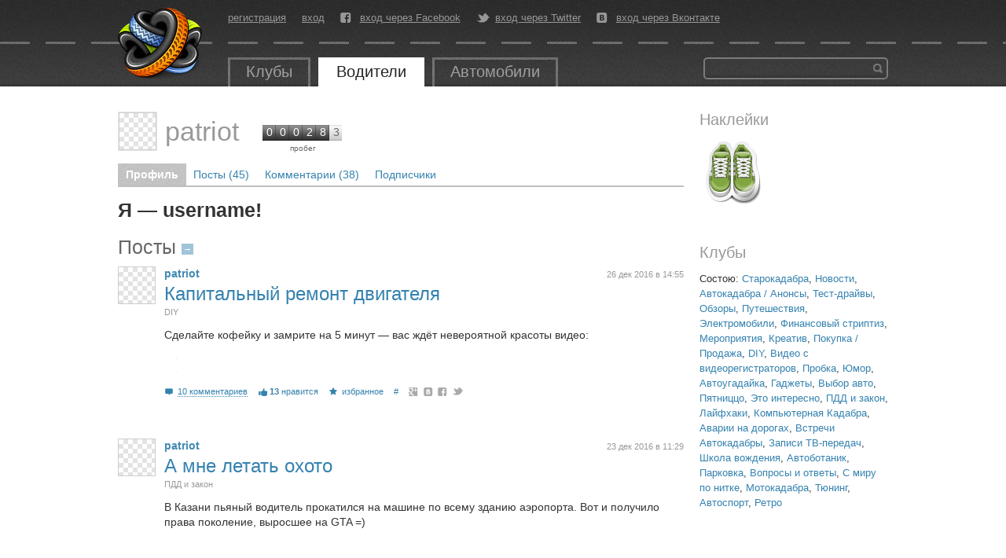

--- FILE ---
content_type: text/html; charset=utf-8
request_url: https://autokadabra.ru/users/patriot
body_size: 7140
content:
<!DOCTYPE html>
<html lang='ru' xml:lang='ru' xmlns='http://www.w3.org/1999/xhtml'>
<head>
<meta charset='UTF-8'>

<title>
patriot &mdash; Автокадабра
</title>
<link href='/favicon.ico' rel='icon' type='image/x-icon'>

<!--[if IE]>
<script src="http://html5shiv.googlecode.com/svn/trunk/html5.js" type="text/javascript"></script>
<![endif]-->
<!--[if IE 7]>
<link href="/assets/specials/ie7-93b867cb362aa4a282480613b478495c.css" media="screen" rel="stylesheet" type="text/css" />
<![endif]-->


<!--[if IE]>

<![endif]-->
<script src="/assets/application-78949808457a6669f1172caad5797427.js" type="text/javascript"></script>
<link href="/assets/application-e7b0457372e74ab9bd6e819191adaccf.css" media="screen" rel="stylesheet" type="text/css" />
<script>
  //<![CDATA[
    I18n.defaultLocale = 'ru';
    I18n.locale = 'ru';
    document.on_hot_key = true
    document.on_up_button = true
  //]]>
</script>

<script src="/assets/shouts/shouts-0ad46ee39184fcd57139ac6adad177e7.js" type="text/javascript"></script>
<script src="/assets/shouts/comments-947805efd3867ecfd9656b46efcf90f2.js" type="text/javascript"></script>

<script src="/galleria_themes/twelve/galleria.twelve.min.js" type="text/javascript"></script>
<link href="/galleria_themes/twelve/galleria.twelve.css" media="screen" rel="stylesheet" type="text/css" />
<!--[if IE]>
<link href="/fonts/autokadabra-icons-ie7.css" media="screen" rel="stylesheet" type="text/css" />
<![endif]-->
<script type='text/javascript'>
  var crtg_nid="2580";
  var crtg_cookiename="cto_rtt";
  var crtg_varname="crtg_content";
  function crtg_getCookie(c_name){
    var i,x,y,ARRCookies=document.cookie.split(";");
    for(i=0;i<ARRCookies.length;i++){
               x=ARRCookies[i].substr(0,ARRCookies[i].indexOf("="));
               y=ARRCookies[i].substr(ARRCookies[i].indexOf("=")+1);
               x=x.replace(/^\s+|\s+$/g,"");
               if(x==c_name){return unescape(y);}
     }
    return'';
     }
  var crtg_content = crtg_getCookie(crtg_cookiename);var crtg_rnd=Math.floor(Math.random()*99999999999);
  var crtg_url=location.protocol+'//rtax.criteo.com/delivery/rta/rta.js?netId='+escape(crtg_nid);crtg_url+='&cookieName='+escape(crtg_cookiename);crtg_url+='&rnd='+crtg_rnd;crtg_url+='&varName=' + escape(crtg_varname);
  var crtg_script=document.createElement('script');crtg_script.type='text/javascript';crtg_script.src=crtg_url;crtg_script.async=true;
  if(document.getElementsByTagName("head").length>0)document.getElementsByTagName("head")[0].appendChild(crtg_script);
  else
  if(document.getElementsByTagName("body").length>0)document.getElementsByTagName("body")[0].appendChild(crtg_script);
</script>

</head>
<body id='root_body'>
<div id='root'>
<header>
<nav>
<a href="/" id="logo" title="Перейти на главную страницу"></a>
<div class='center_panel'>
<ul class='user_menu'>
<li><a href="/users/sign_up">регистрация</a></li>
<li><a href="/users/sign_in">вход</a></li>
<li class='fb'>
<i class='icon-facebook-rect'></i>
<a href="/users/auth/facebook" class="fb">вход через Facebook</a>
</li>
<li class='tw'>
<i class='icon-twitter-bird'></i>
<a href="/users/auth/twitter" class="tw">вход через Twitter</a>
</li>
<li class='vk'>
<i class='icon-vkontakte-rect'></i>
<a href="/users/auth/vkontakte" class="vk">вход через Вконтакте</a>
</li>
</ul>

<ul class='main_menu'>
<li class=''>
<a href="/clubs">Клубы</a>
</li>
<li class='open'>
<a href="/users">Водители</a>
</li>
<li>
<a href="/auto">Автомобили</a>
</li>
</ul>

<div class='banner_top'>
<!--  AdRiver code START. Type:135x35 Site: auto PZ: 0 BN: 0 -->
<script language="javascript" type="text/javascript"><!--
var RndNum4NoCash = Math.round(Math.random() * 1000000000);
var ar_Tail='unknown'; if (document.referrer) ar_Tail = escape(document.referrer);
document.write(
'<iframe src="http://ad.adriver.ru/cgi-bin/erle.cgi?'
+ 'sid=176779&target=blank&w=135&h=35&bt=25&pz=0&rnd=' + RndNum4NoCash + '&tail256=' + ar_Tail
+ '" frameborder=0 vspace=0 hspace=0 width=135 height=35 marginwidth=0'
+ ' marginheight=0 scrolling=no></iframe>');
//--></script>
<noscript>
<a href="http://ad.adriver.ru/cgi-bin/click.cgi?sid=176779&bt=25&w=135&h=35&pz=0&rnd=2053945543" target=_blank>
<img src="http://ad.adriver.ru/cgi-bin/rle.cgi?sid=176779&bt=25&w=135&h=35&pz=0&rnd=2053945543" alt="-AdRiver-" border=0 width=135 height=35></a>
</noscript>

<!--  AdRiver code END  -->
</div>
<div class='search'>
<form action='/search' id='global_search_form' method='get'>
<button type='submit'>Найти</button>
<div class='query'>
<input id='q' name='q' type='text'>
</div>
</form>
</div>
</div>
</nav>
</header>
<div id='content'>

<div class='right_side'>
<div class='block stickers'>
<h1>Наклейки</h1>
<div class='list'>
<img alt="Пешеход" src="/images/stickers/pedestrian.png" title="Пешеход" />
</div>
</div>
<div class='block streams'>
<h1>Клубы</h1>
<div class='clubs read'>
Состою:
<a href="/clubs/starokadabra/shouts">Старокадабра</a>, <a href="/clubs/news/shouts">Новости</a>, <a href="/clubs/autokadabra/shouts">Автокадабра / Анонсы</a>, <a href="/clubs/test-drives/shouts">Тест-драйвы</a>, <a href="/clubs/obzorro/shouts">Обзоры</a>, <a href="/clubs/travel/shouts">Путешествия</a>, <a href="/clubs/electro/shouts">Электромобили</a>, <a href="/clubs/fin-striptiz/shouts">Финансовый стриптиз</a>, <a href="/clubs/events/shouts">Мероприятия</a>, <a href="/clubs/creative/shouts">Креатив</a>, <a href="/clubs/sales/shouts">Покупка / Продажа</a>, <a href="/clubs/DIY/shouts">DIY</a>, <a href="/clubs/youtube/shouts">Видео с видеорегистраторов</a>, <a href="/clubs/jam/shouts">Пробка</a>, <a href="/clubs/humor/shouts">Юмор</a>, <a href="/clubs/neznaika/shouts">Автоугадайка</a>, <a href="/clubs/gadgets/shouts">Гаджеты</a>, <a href="/clubs/chto-kupit/shouts">Выбор авто</a>, <a href="/clubs/patnizzo/shouts">Пятниццо</a>, <a href="/clubs/interestingness/shouts">Это интересно</a>, <a href="/clubs/pdd/shouts">ПДД и закон</a>, <a href="/clubs/lifehacks/shouts">Лайфхаки</a>, <a href="/clubs/computer/shouts">Компьютерная Кадабра</a>, <a href="/clubs/fotodtp/shouts">Аварии на дорогах</a>, <a href="/clubs/pointovka/shouts">Встречи Автокадабры</a>, <a href="/clubs/autotv/shouts">Записи ТВ-передач</a>, <a href="/clubs/driving-school/shouts">Школа вождения</a>, <a href="/clubs/autobotanik/shouts">Автоботаник</a>, <a href="/clubs/mip/shouts">Парковка</a>, <a href="/clubs/qna/shouts">Вопросы и ответы</a>, <a href="/clubs/smpn/shouts">С миру по нитке</a>, <a href="/clubs/moto/shouts">Мотокадабра</a>, <a href="/clubs/tuning/shouts">Тюнинг</a>, <a href="/clubs/autosport/shouts">Автоспорт</a>, <a href="/clubs/Retro/shouts">Ретро</a>
</div>
</div>

</div>
<div class='left_side'>
<div class='user_page'>
<div class='user_header'>
<div class='userpanel'>
<a class="avatar" href="/users/patriot" title="patriot"><img alt="patriot" src="/images/empty_avatar.png" /></a>
<div class='info'>
<div class='name'>
<a class="user" href="/users/patriot">patriot</a>
</div>
<div class="rating"><div class="num">0</div><div class="num">0</div><div class="num">0</div><div class="num">2</div><div class="num">8</div><div class="num last">3</div><div class="label">пробег</div></div>
</div>
</div>
<nav class='tabs'>
<a href="/users/patriot" class="open" title="Посмотреть подробную информацию о пользователе">Профиль</a>
<a href="/users/patriot/shouts" class="" title="Посмотреть посты пользователя">Посты (45)</a>
<a href="https://autokadabra.ru/users/patriot/comments" title="Посмотреть комментарии пользователя">Комментарии (38)</a>
<a href="/users/patriot/subscription" class="" title="Подписчики">Подписчики</a>
</nav>
</div>

<div class='user_profile'>
<div class='realname'>
Я — username!
</div>
<div class='bio'>
<p></p>
</div>
<div class='posts'>
<h1 class='title'>
Посты
<a href="/users/patriot/shouts" class="more" title="Показать все посты пользователя">&rarr;</a>
</h1>


<div class='shouts'>
<div class='shout' data-comment_url='https://autokadabra.ru/shouts/100649/comments' data-id='100649' data-timestamp='1770041183' id='shout_100649'>
<div class='avatar_place'>
<a class="avatar" href="/users/patriot" title="patriot"><img alt="patriot" src="/images/empty_avatar.png" /></a>
</div>
<div class='post_body'>
<div class='article'>
<div class='right_info'>
<time datetime="2016-12-26T14:55:49+03:00" pubdate="pubdate">26 дек 2016 в 14:55</time>
</div>
<div class='author'>
<a class="user" href="/users/patriot">patriot</a>
</div>
<div class='text'>
<div class='shout_title'>
<a href="/shouts/100649" title="ссылка на сообщение">Капитальный ремонт двигателя</a>
</div>
<div class='shout_parents'>
<div class='shout_parent' id='shout_parent_239033'>
<a href="/clubs/DIY" class="target_title">DIY</a>
</div>
</div>
<div class='text'>
Сделайте кофейку и замрите на 5 минут — вас ждёт невероятной красоты видео:<br/><br/><div class='embed_video'  data-provider=youtube data-id=9XJE-2KNH-Y><img class='thumb' src='http://img.youtube.com/vi/9XJE-2KNH-Y/0.jpg'/><div class='play'></div></div>

<div class='clear'></div>
</div>
<div class='controls'>
<span class='comments_link' id='comment_link_100649'>
<span class='icon-comment'></span>
<a href="/shouts/100649/comments" class="active comments_all" data-id="100649">10 комментариев</a>
</span>

<span class="vote" id="vote_shout_100649"><span class="icon-thumbs-up"></span><span class="count">13</span>нравится</span>
<span class="favorite" id="favorite_shout_100649"><span class="icon-star-1-1-1"></span><span class="count"></span>избранное</span>
<a href="/shouts/100649" class="permalink" title="ссылка на сообщение">#</a>
<span class='share'>
<a href="https://plus.google.com/share?url=https://autokadabra.ru/shouts/100649" class="icon-googleplus-rect" onclick="window.open(this.href, &#x27;Опубликовать ссылку в Google Plus&#x27;, &#x27;width=800,height=300&#x27;); return false" title="Опубликовать ссылку в Google Plus"></a>
<a href="http://vkontakte.ru/share.php?url=https://autokadabra.ru/shouts/100649" class="icon-vkontakte-rect" onclick="window.open(this.href, &#x27;Опубликовать ссылку во Вконтакте&#x27;, &#x27;width=800,height=300&#x27;); return false" title="Опубликовать ссылку во ВКонтакте"></a>
<a href="http://www.facebook.com/sharer.php?u=https://autokadabra.ru/shouts/100649" class="icon-facebook-rect" onclick="window.open(this.href, &#x27;Опубликовать ссылку в Facebook&#x27;, &#x27;width=800,height=300&#x27;); return false" title="Опубликовать ссылку в Facebook"></a>
<a href="http://twitter.com/intent/tweet?text=https://autokadabra.ru/shouts/100649+Капитальный ремонт двигателя+%23autokadabra" class="icon-twitter-bird" target="_blank" title="Опубликовать ссылку в Twitter"></a>
</span>

</div>
<div class='clear'></div>
</div>
</div>
<ul class='comments' id='shout_comments_100649'>
</ul>
</div>
</div>

<div class='shout' data-comment_url='https://autokadabra.ru/shouts/100623/comments' data-id='100623' data-timestamp='1770041183' id='shout_100623'>
<div class='avatar_place'>
<a class="avatar" href="/users/patriot" title="patriot"><img alt="patriot" src="/images/empty_avatar.png" /></a>
</div>
<div class='post_body'>
<div class='article'>
<div class='right_info'>
<time datetime="2016-12-23T11:29:58+03:00" pubdate="pubdate">23 дек 2016 в 11:29</time>
</div>
<div class='author'>
<a class="user" href="/users/patriot">patriot</a>
</div>
<div class='text'>
<div class='shout_title'>
<a href="/shouts/100623" title="ссылка на сообщение">А мне летать охото</a>
</div>
<div class='shout_parents'>
<div class='shout_parent' id='shout_parent_238961'>
<a href="/clubs/pdd" class="target_title">ПДД и закон</a>
</div>
</div>
<div class='text'>
В Казани пьяный водитель прокатился на машине по всему зданию аэропорта. Вот и получило права поколение, выросшее на GTA =)<br/><br/><div class='embed_video'  data-provider=youtube data-id=f25nC5QCa7s><img class='thumb' src='http://img.youtube.com/vi/f25nC5QCa7s/0.jpg'/><div class='play'></div></div><br/><br/>Надеюсь, всех уволят.

<div class='clear'></div>
</div>
<div class='controls'>
<span class='comments_link' id='comment_link_100623'>
<span class='icon-comment'></span>
<a href="/shouts/100623/comments" class="active comments_all" data-id="100623">14 комментариев</a>
</span>

<span class="vote" id="vote_shout_100623"><span class="icon-thumbs-up"></span><span class="count">3</span>нравится</span>
<span class="favorite" id="favorite_shout_100623"><span class="icon-star-1-1-1"></span><span class="count"></span>избранное</span>
<a href="/shouts/100623" class="permalink" title="ссылка на сообщение">#</a>
<span class='share'>
<a href="https://plus.google.com/share?url=https://autokadabra.ru/shouts/100623" class="icon-googleplus-rect" onclick="window.open(this.href, &#x27;Опубликовать ссылку в Google Plus&#x27;, &#x27;width=800,height=300&#x27;); return false" title="Опубликовать ссылку в Google Plus"></a>
<a href="http://vkontakte.ru/share.php?url=https://autokadabra.ru/shouts/100623" class="icon-vkontakte-rect" onclick="window.open(this.href, &#x27;Опубликовать ссылку во Вконтакте&#x27;, &#x27;width=800,height=300&#x27;); return false" title="Опубликовать ссылку во ВКонтакте"></a>
<a href="http://www.facebook.com/sharer.php?u=https://autokadabra.ru/shouts/100623" class="icon-facebook-rect" onclick="window.open(this.href, &#x27;Опубликовать ссылку в Facebook&#x27;, &#x27;width=800,height=300&#x27;); return false" title="Опубликовать ссылку в Facebook"></a>
<a href="http://twitter.com/intent/tweet?text=https://autokadabra.ru/shouts/100623+А мне летать охото+%23autokadabra" class="icon-twitter-bird" target="_blank" title="Опубликовать ссылку в Twitter"></a>
</span>

</div>
<div class='clear'></div>
</div>
</div>
<ul class='comments' id='shout_comments_100623'>
</ul>
</div>
</div>

<div class='shout' data-comment_url='https://autokadabra.ru/shouts/100535/comments' data-id='100535' data-timestamp='1770041183' id='shout_100535'>
<div class='avatar_place'>
<a class="avatar" href="/users/patriot" title="patriot"><img alt="patriot" src="/images/empty_avatar.png" /></a>
</div>
<div class='post_body'>
<div class='article'>
<div class='right_info'>
<time datetime="2016-12-12T14:23:59+03:00" pubdate="pubdate">12 дек 2016 в 14:23</time>
</div>
<div class='author'>
<a class="user" href="/users/patriot">patriot</a>
</div>
<div class='text'>
<div class='shout_title'>
<a href="/shouts/100535" title="ссылка на сообщение">Как ремонтируют покрышку карьерного самосвала</a>
</div>
<div class='shout_parents'>
<div class='shout_parent' id='shout_parent_238733'>
<a href="/clubs/interestingness" class="target_title">Это интересно</a>
</div>
<div class='shout_parent' id='shout_parent_238731'>
<a href="/clubs/DIY" class="target_title">DIY</a>
</div>
</div>
<div class='text'>
14 минут интересного ютубчика:<br/><br/><div class='embed_video'  data-provider=youtube data-id=TYHhfaIqRzs><img class='thumb' src='http://img.youtube.com/vi/TYHhfaIqRzs/0.jpg'/><div class='play'></div></div><br/>

<div class='more'><a href="https://autokadabra.ru/shouts/100535#adabracut" class="button" title="ссылка на сообщение">Читать дальшe &rarr;</a></div>
<div class='clear'></div>
</div>
<div class='controls'>
<span class='comments_link' id='comment_link_100535'>
<span class='icon-comment'></span>
<a href="/shouts/100535/comments" class="active comments_all" data-id="100535">5 комментариев</a>
</span>

<span class="vote" id="vote_shout_100535"><span class="icon-thumbs-up"></span><span class="count">6</span>нравится</span>
<span class="favorite" id="favorite_shout_100535"><span class="icon-star-1-1-1"></span><span class="count"></span>избранное</span>
<a href="/shouts/100535" class="permalink" title="ссылка на сообщение">#</a>
<span class='share'>
<a href="https://plus.google.com/share?url=https://autokadabra.ru/shouts/100535" class="icon-googleplus-rect" onclick="window.open(this.href, &#x27;Опубликовать ссылку в Google Plus&#x27;, &#x27;width=800,height=300&#x27;); return false" title="Опубликовать ссылку в Google Plus"></a>
<a href="http://vkontakte.ru/share.php?url=https://autokadabra.ru/shouts/100535" class="icon-vkontakte-rect" onclick="window.open(this.href, &#x27;Опубликовать ссылку во Вконтакте&#x27;, &#x27;width=800,height=300&#x27;); return false" title="Опубликовать ссылку во ВКонтакте"></a>
<a href="http://www.facebook.com/sharer.php?u=https://autokadabra.ru/shouts/100535" class="icon-facebook-rect" onclick="window.open(this.href, &#x27;Опубликовать ссылку в Facebook&#x27;, &#x27;width=800,height=300&#x27;); return false" title="Опубликовать ссылку в Facebook"></a>
<a href="http://twitter.com/intent/tweet?text=https://autokadabra.ru/shouts/100535+Как ремонтируют покрышку карьерного самосвала+%23autokadabra" class="icon-twitter-bird" target="_blank" title="Опубликовать ссылку в Twitter"></a>
</span>

</div>
<div class='clear'></div>
</div>
</div>
<ul class='comments' id='shout_comments_100535'>
</ul>
</div>
</div>

<div class='shout' data-comment_url='https://autokadabra.ru/shouts/95236/comments' data-id='95236' data-timestamp='1770041183' id='shout_95236'>
<div class='avatar_place'>
<a class="avatar" href="/users/patriot" title="patriot"><img alt="patriot" src="/images/empty_avatar.png" /></a>
</div>
<div class='post_body'>
<div class='article'>
<div class='right_info'>
<time datetime="2015-12-18T20:42:52+03:00" pubdate="pubdate">18 дек 2015 в 20:42</time>
</div>
<div class='author'>
<a class="user" href="/users/patriot">patriot</a>
</div>
<div class='text'>
<div class='shout_title'>
<a href="/shouts/95236" title="ссылка на сообщение">Как выбирать видеорегистратор 2015: самый большой в интернете FAQ для обычного покупателя</a>
</div>
<div class='shout_parents'>
<div class='shout_parent' id='shout_parent_224428'>
<a href="/clubs/computer" class="target_title">Компьютерная Кадабра</a>
</div>
<div class='shout_parent' id='shout_parent_224424'>
<a href="/clubs/obzorro" class="target_title">Обзоры</a>
</div>
<div class='shout_parent' id='shout_parent_224426'>
<a href="/clubs/gadgets" class="target_title">Гаджеты</a>
</div>
</div>
<div class='text'>
Далеко не каждый день в Рунете публикуют столь объемные и подробные статьи по выбору видеорегистратора. Поэтому я решил предложить на суд читателей Автокадабра материал, который без изменений привожу ниже.<br/><br/>"Время от времени на Geektimes публикуются обзоры автомобильных видеорегистраторов. Статьи о конкретных моделях – это конечно хорошо, но о том, как всё-таки найти регистратор «по душе» здесь толком ещё никогда не рассказывали.<br/> <br/>Меня зовут Александр Шуб, на протяжении последних пяти лет я постоянно тестирую регистраторы, пишу материалы о них для различных изданий. И, что особенно важно, тесно общаюсь с инженерами нескольких российских брендов, выпускающих и продающих автомобильные «чёрные ящики». Недавно мной был написан (уж простите за нескромность) самый-самый большой в рунете FAQ по выбору регистраторов. В котором я постарался осветить все более-менее популярные вопросы потенциальных покупателей, возникающие в процессе выбора видеорега. А заодно я изложил свой взгляд на то, что, по моему мнению, неверно рассказано в схожих статьях.<br/> <br/><a href="http://geektimes.ru/company/advocam/blog/265592/"><img src="https://habrastorage.org/files/886/bef/bf7/886befbf74b946a183871cfb84bce8c6.JPG"></a>

<div class='more'><a href="https://autokadabra.ru/shouts/95236#adabracut" class="button" title="ссылка на сообщение">Читать дальшe &rarr;</a></div>
<div class='clear'></div>
</div>
<div class='controls'>
<span class='comments_link' id='comment_link_95236'>
<span class='icon-comment'></span>
<a href="https://autokadabra.ru/shouts/95236#comments" class="comments_page">108 комментариев</a>
</span>

<span class="vote" id="vote_shout_95236"><span class="icon-thumbs-up"></span><span class="count">1</span>нравится</span>
<span class="favorite" id="favorite_shout_95236"><span class="icon-star-1-1-1"></span><span class="count">2</span>избранное</span>
<a href="/shouts/95236" class="permalink" title="ссылка на сообщение">#</a>
<span class='share'>
<a href="https://plus.google.com/share?url=https://autokadabra.ru/shouts/95236" class="icon-googleplus-rect" onclick="window.open(this.href, &#x27;Опубликовать ссылку в Google Plus&#x27;, &#x27;width=800,height=300&#x27;); return false" title="Опубликовать ссылку в Google Plus"></a>
<a href="http://vkontakte.ru/share.php?url=https://autokadabra.ru/shouts/95236" class="icon-vkontakte-rect" onclick="window.open(this.href, &#x27;Опубликовать ссылку во Вконтакте&#x27;, &#x27;width=800,height=300&#x27;); return false" title="Опубликовать ссылку во ВКонтакте"></a>
<a href="http://www.facebook.com/sharer.php?u=https://autokadabra.ru/shouts/95236" class="icon-facebook-rect" onclick="window.open(this.href, &#x27;Опубликовать ссылку в Facebook&#x27;, &#x27;width=800,height=300&#x27;); return false" title="Опубликовать ссылку в Facebook"></a>
<a href="http://twitter.com/intent/tweet?text=https://autokadabra.ru/shouts/95236+Как выбирать видеорегистратор 2015: самый большой в интернете FAQ для обычного покупателя+%23autokadabra" class="icon-twitter-bird" target="_blank" title="Опубликовать ссылку в Twitter"></a>
</span>

</div>
<div class='clear'></div>
</div>
</div>
<ul class='comments' id='shout_comments_95236'>
</ul>
</div>
</div>

<div class='shout' data-comment_url='https://autokadabra.ru/shouts/90536/comments' data-id='90536' data-timestamp='1770041183' id='shout_90536'>
<div class='avatar_place'>
<a class="avatar" href="/users/patriot" title="patriot"><img alt="patriot" src="/images/empty_avatar.png" /></a>
</div>
<div class='post_body'>
<div class='article'>
<div class='right_info'>
<time datetime="2015-05-29T20:06:37+03:00" pubdate="pubdate">29 мая 2015 в 20:06</time>
</div>
<div class='author'>
<a class="user" href="/users/patriot">patriot</a>
</div>
<div class='text'>
<div class='shout_title'>
<a href="/shouts/90536" title="ссылка на сообщение">Обзор отечественного видеорегистратора Datakam G5</a>
</div>
<div class='shout_parents'>
<div class='shout_parent' id='shout_parent_211172'>
<a href="/clubs/gadgets" class="target_title">Гаджеты</a>
</div>
<div class='shout_parent' id='shout_parent_211170'>
<a href="/clubs/obzorro" class="target_title">Обзоры</a>
</div>
</div>
<div class='text'>
Под конец прошлого года я рассказывал вам о том, что «русские регистраторы» – не вымысел, и отдельные товарищи в нашей стране очень даже успешно создают автомобильные «черные ящики» своими силами. Сегодня я предлагаю вам ознакомиться с небольшим обзором одного из их самых интересных устройств - Datakam G5.<br/> <br/><img src="https://lh6.googleusercontent.com/IXetxSCAXW3kQqUd8CJbqLePKp7-KCHAlzjIrywip_sNnNCLJnLhKeoaiy_tUbEbmmDAbGAePo5rNgyYP8OLgF4vjxnpLd-6IdJz2F5wKCpmexyahwAMPBG_ZSuhBnuLez1Dt5Y">

<div class='more'><a href="https://autokadabra.ru/shouts/90536#adabracut" class="button" title="ссылка на сообщение">Читать дальшe &rarr;</a></div>
<div class='clear'></div>
</div>
<div class='controls'>
<span class='comments_link' id='comment_link_90536'>
<span class='icon-comment'></span>
<a href="https://autokadabra.ru/shouts/90536#comments" class="comments_page">34 комментария</a>
</span>

<span class="vote" id="vote_shout_90536"><span class="icon-thumbs-up"></span><span class="count">1</span>нравится</span>
<span class="favorite" id="favorite_shout_90536"><span class="icon-star-1-1-1"></span><span class="count">1</span>избранное</span>
<a href="/shouts/90536" class="permalink" title="ссылка на сообщение">#</a>
<span class='share'>
<a href="https://plus.google.com/share?url=https://autokadabra.ru/shouts/90536" class="icon-googleplus-rect" onclick="window.open(this.href, &#x27;Опубликовать ссылку в Google Plus&#x27;, &#x27;width=800,height=300&#x27;); return false" title="Опубликовать ссылку в Google Plus"></a>
<a href="http://vkontakte.ru/share.php?url=https://autokadabra.ru/shouts/90536" class="icon-vkontakte-rect" onclick="window.open(this.href, &#x27;Опубликовать ссылку во Вконтакте&#x27;, &#x27;width=800,height=300&#x27;); return false" title="Опубликовать ссылку во ВКонтакте"></a>
<a href="http://www.facebook.com/sharer.php?u=https://autokadabra.ru/shouts/90536" class="icon-facebook-rect" onclick="window.open(this.href, &#x27;Опубликовать ссылку в Facebook&#x27;, &#x27;width=800,height=300&#x27;); return false" title="Опубликовать ссылку в Facebook"></a>
<a href="http://twitter.com/intent/tweet?text=https://autokadabra.ru/shouts/90536+Обзор отечественного видеорегистратора Datakam G5+%23autokadabra" class="icon-twitter-bird" target="_blank" title="Опубликовать ссылку в Twitter"></a>
</span>

</div>
<div class='clear'></div>
</div>
</div>
<ul class='comments' id='shout_comments_90536'>
</ul>
</div>
</div>

<div id="yandex_ad" style="margin-bottom: 40px"></div>
<script type="text/javascript">
(function(w, d, n, s, t) {
    w[n] = w[n] || [];
    w[n].push(function() {
        Ya.Direct.insertInto(149889, "yandex_ad", {
            stat_id: 1,
            ad_format: "direct",
            font_size: 1,
            type: "horizontal",
            border_type: "block",
            limit: 2,
            title_font_size: 3,
            links_underline: true,
            site_bg_color: "FFFFFF",
            header_bg_color: "CCCCCC",
            border_color: "CCCCCC",
            title_color: "66CC00",
            url_color: "999999",
            text_color: "333333",
            hover_color: "0066FF",
            no_sitelinks: true
        });
    });
    t = d.getElementsByTagName("script")[0];
    s = d.createElement("script");
    s.src = "//an.yandex.ru/system/context.js";
    s.type = "text/javascript";
    s.async = true;
    t.parentNode.insertBefore(s, t);
})(window, document, "yandex_context_callbacks");
</script>

</div>

</div>
</div>
</div>
</div>

<div class='clear'></div>
</div>
<div class='footer_placeholder'></div>
<footer>
<nav>
<ul class='user_menu'>
<li><a href="/users/sign_up">регистрация</a></li>
<li><a href="/users/sign_in">вход</a></li>
<li class='fb'>
<i class='icon-facebook-rect'></i>
<a href="/users/auth/facebook" class="fb">вход через Facebook</a>
</li>
<li class='tw'>
<i class='icon-twitter-bird'></i>
<a href="/users/auth/twitter" class="tw">вход через Twitter</a>
</li>
<li class='vk'>
<i class='icon-vkontakte-rect'></i>
<a href="/users/auth/vkontakte" class="vk">вход через Вконтакте</a>
</li>
</ul>

<ul class='main_menu'>
<li class=''>
<a href="/clubs">Клубы</a>
</li>
<li class='open'>
<a href="/users">Водители</a>
</li>
<li>
<a href="/auto">Автомобили</a>
</li>
</ul>

<ul class='base'>
<li><a href="/base/pdds">ПДД</a></li>
<li><a href="/base/koaps">КоАП</a></li>
<li><a href="/base/signs">Знаки</a></li>
<li><a href="/road-editor">Дорожный редактор</a></li>
</ul>

<ul class='pages'>
<li><a href="/info/about" class="about">О проекте</a></li>
<li><a href="/info/agreement">Соглашение</a></li>
<li><a href="/info/help">Помощь</a></li>
</ul>

<div class='copyright'>
<div class='company'>
<div class='copy'>&copy; 2007-2026</div>
<a href="http://www.tmtm.ru/" target="_blank">&laquo;ТМ&raquo;</a>
</div>
</div>

</nav>
</footer>
</div>
<script>
  (function(i,s,o,g,r,a,m){i['GoogleAnalyticsObject']=r;i[r]=i[r]||function(){
  (i[r].q=i[r].q||[]).push(arguments)},i[r].l=1*new Date();a=s.createElement(o),
  m=s.getElementsByTagName(o)[0];a.async=1;a.src=g;m.parentNode.insertBefore(a,m)
  })(window,document,'script','//www.google-analytics.com/analytics.js','ga');

  ga('create', 'UA-726094-3', 'autokadabra.ru');
  ga('require', 'displayfeatures');
  ga('send', 'pageview');
</script>

</body>
</html>
